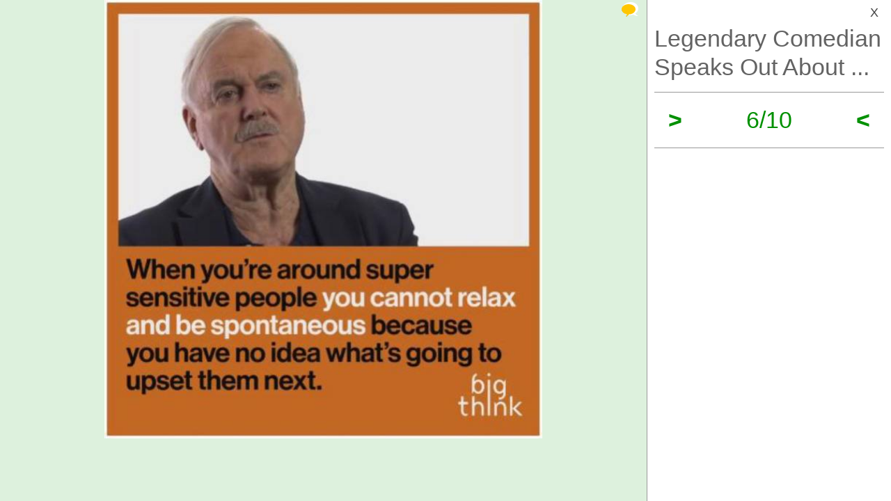

--- FILE ---
content_type: text/html; charset=UTF-8
request_url: https://izismile.com/2017/02/28/legendary_comedian_speaks_out_about_hard_life_of_comedy_in_the_age_of_correctness_and_its_brilliant_10_pics-6.html
body_size: 7873
content:
 <!DOCTYPE html>
<html xmlns:og="http://ogp.me/ns#">
<head>
<meta http-equiv="X-UA-Compatible" content="IE=edge">
<meta name="viewport" content="width=device-width, initial-scale=1">
<link rel="SHORTCUT ICON" href="/favicon.ico" />
<meta property="fb:admins" content="100001061650509"/>
<meta property="fb:app_id" content="145141132179597" />
<meta http-equiv="Content-Type" content="text/html; charset=utf-8" />
<title>Legendary Comedian Speaks Out About Hard Life Of Comedy In The Age Of Correctness And It’s Brilliant - Izismile.com</title>
<meta name="description" content="" />
<meta name="keywords" content="" />
<meta name="generator" content="DataLife Engine (http://dle-news.ru)" />

<meta property="og:image" content="https://img.izismile.com/img/img10/20170228/640/legendary_comedian_speaks_out_about_hard_life_of_comedy_in_the_age_of_correctness_and_its_brilliant_640_10.jpg" />
<meta property="og:image:type" content="image/jpeg" />
<meta property="og:description" content="Legendary Comedian Speaks Out About Hard Life Of Comedy In The Age Of Correctness And It’s Brilliant" />
<meta property="og:site_name" content="Funny Pictures | Memes | Videos | GIFs" />
<meta property="og:type" content="article" />
<meta property="og:title" content="Legendary Comedian Speaks Out About Hard Life Of Comedy In The Age Of Correctness And It’s Brilliant" />
<meta property="og:url" content="https://izismile.com/2017/02/28/legendary_comedian_speaks_out_about_hard_life_of_comedy_in_the_age_of_correctness_and_its_brilliant_10_pics-6.html" />
<meta name="robots" content="noindex, nofollow" />

<meta name="revisit-after" content="1 days" />
<link rel="search" type="application/opensearchdescription+xml" href="https://izismile.com/engine/opensearch.php" title="Funny Pictures | Memes | Videos | GIFs" />

<link rel="alternate" type="application/rss+xml" title="Funny Pictures | Memes | Videos | GIFs" href="https://izismile.com/rss.xml" />
<script type="430ef24ba4f5ade1b5a75c3d-text/javascript" src="/global-074.js?v=1"></script>

<meta name="verify-v1" content="SGbE1grBgqMSQZ3GrDxobH+v6qgeBLvXZYT0PJZwuXs=" />
<meta name="google-site-verification" content="M_OoNSCHZROsgqBQSKiH-UX-3MyD8jktbud6XYwHfuc" />

<script type="430ef24ba4f5ade1b5a75c3d-text/javascript" src="//s7.addthis.com/js/300/addthis_widget.js#pubid=ra-545762e941ece487"></script>

<!-- Google tag (gtag.js) -->
<script async src="https://www.googletagmanager.com/gtag/js?id=G-1DGWZXY9S8" type="430ef24ba4f5ade1b5a75c3d-text/javascript"></script>
<script type="430ef24ba4f5ade1b5a75c3d-text/javascript">
  window.dataLayer = window.dataLayer || [];
  function gtag(){dataLayer.push(arguments);}
  gtag('js', new Date());

  gtag('config', 'G-1DGWZXY9S8');
</script>



<script id="headerbidder" type="text/javascript" async data-cfasync="false" src="//a.publir.com/platform/1408.js"></script>

<!-- 

<script async="async" src="https://securepubads.g.doubleclick.net/tag/js/gpt.js"></script>
<script src="https://cdn-b.notsy.io/izi/ym.js" async="async"></script>

<script>
  var notsyCmd = window.notsyCmd || [];
  notsyCmd.push(function (){
    notsyInit({
      'page':'gallery_desktop',
	  	  'enableAdUnits': ['IZI_FLOAT_970']
	});
  })
</script>


 -->



<script type="430ef24ba4f5ade1b5a75c3d-text/javascript">
var trackOutboundLink = function(url) {
   ga('send', 'event', 'outbound', 'click', url, {
     'transport': 'beacon',
     'hitCallback': function(){document.location = url;}
   });
}
</script>
</head>
<body>


<div id="loading-layer" style="display:none;font-size: 11px; background: #000; padding: 10px; text-align: center; color: #fff;"><div id="loading-layer-text">Processing. Please wait... </div></div>
<script language="javascript" type="430ef24ba4f5ade1b5a75c3d-text/javascript">
<!--
var dle_root       = '/';
var dle_admin      = '';
var dle_login_hash = '';
var dle_group      = 5;
var dle_skin       = 'one_page_gallery_2';
var dle_wysiwyg    = 'no';
var quick_wysiwyg  = '1';
var dle_act_lang   = ["Yes", "No", "Enter", "Cancel"];
var menu_short     = 'Quick edit';
var menu_full      = 'Full edit';
var menu_profile   = 'Profile';
var menu_fnews     = 'Find all publications';
var menu_fcomments = 'Find all comments';
var menu_send      = 'Send message';
var menu_uedit     = 'Admin CP';
var dle_req_field  = 'Fill out all required fields';
var dle_del_agree  = 'Are you sure to delete this comment?';
var menu_send      = 'Send message';
var menu_uedit     = 'Admin CP';
var dle_info       = 'Information';
var dle_confirm    = 'Confirmation';
var dle_prompt     = 'Enter information';
var dle_req_field  = 'Fill out all required fields';
var dle_del_news   = 'Delete article';

var SITENAME	   ='izismile.com';
var category_name  = 'pictures';
var dle_del_agree  = 'Are you sure to delete this comment?';
var dle_complaint  = '';
var dle_p_send     = '';
var dle_p_send_ok  = '';
var dle_del_news   = 'Delete article';
var dle_login_hash = '';
var allow_dle_delete_news   = false;
var dle_search_delay   = false;
var dle_search_value   = '';
$(function(){
	FastSearch();
});//-->
</script>

<div id='dle-content'><script src="/templates/one_page_gallery_2/js/gallery.js?v=1.6" type="430ef24ba4f5ade1b5a75c3d-text/javascript"></script>
<script type="430ef24ba4f5ade1b5a75c3d-text/javascript">
var gallery_current = '6';
var gallery_array = new Array();
gallery_array[1] = new Array(); 
;gallery_array[1]['fullstory'] = '<div class=\"galleryJS-image-with-text\" style=\"max-width:100%\">  <div class=\"galleryJS-image no-text\"><img src=\"https://img.izismile.com/img/img10/20170228/640/legendary_comedian_speaks_out_about_hard_life_of_comedy_in_the_age_of_correctness_and_its_brilliant_640_01.jpg\" alt=\"\" /></div>  </div>';
gallery_array[1]['views'] = '4636';
gallery_array[1]['image'] = 'https://img.izismile.com/img/img10/20170228/640/legendary_comedian_speaks_out_about_hard_life_of_comedy_in_the_age_of_correctness_and_its_brilliant_640_01.jpg';
gallery_array[1]['fullsize'] = '';
gallery_array[1]['id'] = '1668059';
gallery_array[1]['link'] = 'https://izismile.com/2017/02/28/legendary_comedian_speaks_out_about_hard_life_of_comedy_in_the_age_of_correctness_and_its_brilliant_10_pics-1.html';
gallery_array[2] = new Array(); 
;gallery_array[2]['fullstory'] = '<div class=\"galleryJS-image-with-text\" style=\"max-width:100%\">  <div class=\"galleryJS-image no-text\"><img src=\"https://img.izismile.com/img/img10/20170228/640/legendary_comedian_speaks_out_about_hard_life_of_comedy_in_the_age_of_correctness_and_its_brilliant_640_02.jpg\" alt=\"\" /></div>  </div>';
gallery_array[2]['views'] = '602';
gallery_array[2]['image'] = 'https://img.izismile.com/img/img10/20170228/640/legendary_comedian_speaks_out_about_hard_life_of_comedy_in_the_age_of_correctness_and_its_brilliant_640_02.jpg';
gallery_array[2]['fullsize'] = '';
gallery_array[2]['id'] = '1668060';
gallery_array[2]['link'] = 'https://izismile.com/2017/02/28/legendary_comedian_speaks_out_about_hard_life_of_comedy_in_the_age_of_correctness_and_its_brilliant_10_pics-2.html';
gallery_array[3] = new Array(); 
;gallery_array[3]['fullstory'] = '<div class=\"galleryJS-image-with-text\" style=\"max-width:100%\">  <div class=\"galleryJS-image no-text\"><img src=\"https://img.izismile.com/img/img10/20170228/640/legendary_comedian_speaks_out_about_hard_life_of_comedy_in_the_age_of_correctness_and_its_brilliant_640_03.jpg\" alt=\"\" /></div>  </div>';
gallery_array[3]['views'] = '548';
gallery_array[3]['image'] = 'https://img.izismile.com/img/img10/20170228/640/legendary_comedian_speaks_out_about_hard_life_of_comedy_in_the_age_of_correctness_and_its_brilliant_640_03.jpg';
gallery_array[3]['fullsize'] = '';
gallery_array[3]['id'] = '1668061';
gallery_array[3]['link'] = 'https://izismile.com/2017/02/28/legendary_comedian_speaks_out_about_hard_life_of_comedy_in_the_age_of_correctness_and_its_brilliant_10_pics-3.html';
gallery_array[4] = new Array(); 
;gallery_array[4]['fullstory'] = '<div class=\"galleryJS-image-with-text\" style=\"max-width:100%\">  <div class=\"galleryJS-image no-text\"><img src=\"https://img.izismile.com/img/img10/20170228/640/legendary_comedian_speaks_out_about_hard_life_of_comedy_in_the_age_of_correctness_and_its_brilliant_640_04.jpg\" alt=\"\" /></div>  </div>';
gallery_array[4]['views'] = '525';
gallery_array[4]['image'] = 'https://img.izismile.com/img/img10/20170228/640/legendary_comedian_speaks_out_about_hard_life_of_comedy_in_the_age_of_correctness_and_its_brilliant_640_04.jpg';
gallery_array[4]['fullsize'] = '';
gallery_array[4]['id'] = '1668062';
gallery_array[4]['link'] = 'https://izismile.com/2017/02/28/legendary_comedian_speaks_out_about_hard_life_of_comedy_in_the_age_of_correctness_and_its_brilliant_10_pics-4.html';
gallery_array[5] = new Array(); 
;gallery_array[5]['fullstory'] = '<div class=\"galleryJS-image-with-text\" style=\"max-width:100%\">  <div class=\"galleryJS-image no-text\"><img src=\"https://img.izismile.com/img/img10/20170228/640/legendary_comedian_speaks_out_about_hard_life_of_comedy_in_the_age_of_correctness_and_its_brilliant_640_05.jpg\" alt=\"\" /></div>  </div>';
gallery_array[5]['views'] = '574';
gallery_array[5]['image'] = 'https://img.izismile.com/img/img10/20170228/640/legendary_comedian_speaks_out_about_hard_life_of_comedy_in_the_age_of_correctness_and_its_brilliant_640_05.jpg';
gallery_array[5]['fullsize'] = '';
gallery_array[5]['id'] = '1668063';
gallery_array[5]['link'] = 'https://izismile.com/2017/02/28/legendary_comedian_speaks_out_about_hard_life_of_comedy_in_the_age_of_correctness_and_its_brilliant_10_pics-5.html';
gallery_array[6] = new Array(); 
;gallery_array[6]['fullstory'] = '<div class=\"galleryJS-image-with-text\" style=\"max-width:100%\">  <div class=\"galleryJS-image no-text\"><img src=\"https://img.izismile.com/img/img10/20170228/640/legendary_comedian_speaks_out_about_hard_life_of_comedy_in_the_age_of_correctness_and_its_brilliant_640_06.jpg\" alt=\"\" /></div>  </div>';
gallery_array[6]['views'] = '601';
gallery_array[6]['image'] = 'https://img.izismile.com/img/img10/20170228/640/legendary_comedian_speaks_out_about_hard_life_of_comedy_in_the_age_of_correctness_and_its_brilliant_640_06.jpg';
gallery_array[6]['fullsize'] = '';
gallery_array[6]['id'] = '1668064';
gallery_array[6]['link'] = 'https://izismile.com/2017/02/28/legendary_comedian_speaks_out_about_hard_life_of_comedy_in_the_age_of_correctness_and_its_brilliant_10_pics-6.html';
gallery_array[7] = new Array(); 
;gallery_array[7]['fullstory'] = '<div class=\"galleryJS-image-with-text\" style=\"max-width:100%\">  <div class=\"galleryJS-image no-text\"><img src=\"https://img.izismile.com/img/img10/20170228/640/legendary_comedian_speaks_out_about_hard_life_of_comedy_in_the_age_of_correctness_and_its_brilliant_640_07.jpg\" alt=\"\" /></div>  </div>';
gallery_array[7]['views'] = '586';
gallery_array[7]['image'] = 'https://img.izismile.com/img/img10/20170228/640/legendary_comedian_speaks_out_about_hard_life_of_comedy_in_the_age_of_correctness_and_its_brilliant_640_07.jpg';
gallery_array[7]['fullsize'] = '';
gallery_array[7]['id'] = '1668065';
gallery_array[7]['link'] = 'https://izismile.com/2017/02/28/legendary_comedian_speaks_out_about_hard_life_of_comedy_in_the_age_of_correctness_and_its_brilliant_10_pics-7.html';
gallery_array[8] = new Array(); 
;gallery_array[8]['fullstory'] = '<div class=\"galleryJS-image-with-text\" style=\"max-width:100%\">  <div class=\"galleryJS-image no-text\"><img src=\"https://img.izismile.com/img/img10/20170228/640/legendary_comedian_speaks_out_about_hard_life_of_comedy_in_the_age_of_correctness_and_its_brilliant_640_08.jpg\" alt=\"\" /></div>  </div>';
gallery_array[8]['views'] = '535';
gallery_array[8]['image'] = 'https://img.izismile.com/img/img10/20170228/640/legendary_comedian_speaks_out_about_hard_life_of_comedy_in_the_age_of_correctness_and_its_brilliant_640_08.jpg';
gallery_array[8]['fullsize'] = '';
gallery_array[8]['id'] = '1668066';
gallery_array[8]['link'] = 'https://izismile.com/2017/02/28/legendary_comedian_speaks_out_about_hard_life_of_comedy_in_the_age_of_correctness_and_its_brilliant_10_pics-8.html';
gallery_array[9] = new Array(); 
;gallery_array[9]['fullstory'] = '<div class=\"galleryJS-image-with-text\" style=\"max-width:100%\">  <div class=\"galleryJS-image no-text\"><img src=\"https://img.izismile.com/img/img10/20170228/640/legendary_comedian_speaks_out_about_hard_life_of_comedy_in_the_age_of_correctness_and_its_brilliant_640_09.jpg\" alt=\"\" /></div>  </div>';
gallery_array[9]['views'] = '535';
gallery_array[9]['image'] = 'https://img.izismile.com/img/img10/20170228/640/legendary_comedian_speaks_out_about_hard_life_of_comedy_in_the_age_of_correctness_and_its_brilliant_640_09.jpg';
gallery_array[9]['fullsize'] = '';
gallery_array[9]['id'] = '1668067';
gallery_array[9]['link'] = 'https://izismile.com/2017/02/28/legendary_comedian_speaks_out_about_hard_life_of_comedy_in_the_age_of_correctness_and_its_brilliant_10_pics-9.html';
gallery_array[10] = new Array(); 
;gallery_array[10]['fullstory'] = '<div class=\"galleryJS-image-with-text\" style=\"max-width:100%\">  <div class=\"galleryJS-image no-text\"><img src=\"https://img.izismile.com/img/img10/20170228/640/legendary_comedian_speaks_out_about_hard_life_of_comedy_in_the_age_of_correctness_and_its_brilliant_640_10.jpg\" alt=\"\" /></div>  </div>';
gallery_array[10]['views'] = '875';
gallery_array[10]['image'] = 'https://img.izismile.com/img/img10/20170228/640/legendary_comedian_speaks_out_about_hard_life_of_comedy_in_the_age_of_correctness_and_its_brilliant_640_10.jpg';
gallery_array[10]['fullsize'] = '';
gallery_array[10]['id'] = '1668068';
gallery_array[10]['link'] = 'https://izismile.com/2017/02/28/legendary_comedian_speaks_out_about_hard_life_of_comedy_in_the_age_of_correctness_and_its_brilliant_10_pics-10.html';

</script>





<style type="text/css" media="all">@import url(/templates/740feb2019/css/style.css?v=1.3);</style>
<style type="text/css" media="all">@import url(/templates/one_page_gallery_2/css/gallery.css?v=1.21);</style>

 <div class="galleryJS">
	<div class="inner">
		<div class="galleryJS-left">
			
			<div class="galleryJS-comments">
				<a href="#" class="galleryJS-comments-close">X</a>
				<section class="comments">
					<div class="galleryJS-comments-nav">
						<a href="#" class="galleryJS-comments-current-image active">Comments to #<span class="galleryJS-current">6</span></a>
						<a href="#" class="galleryJS-comments-all">All comments (2)</a>
					</div>
					<div class="galleryJS-comments-for-current">
				        <a name="comment"></a><div id="dlemasscomments">
<div id='comment-id-305480' class='comment-div'>



<div style="margin-left:0px;" class="cam_block row1 comment-div" >
    <div style="{spamcolor}" class="showhidecom" >  
        <div class="com_rate"><span id="cratig-layer-305480">
<div id='cratig-layer'>
7<a href="#" class="r2-unit" onclick="if (!window.__cfRLUnblockHandlers) return false; comRate('+1', '305480'); return false;" data-cf-modified-430ef24ba4f5ade1b5a75c3d-=""><img title="+7" src="/templates/one_page_gallery_2/images/comm_up.gif?v=2"/></a><a href="#" class="r1-unit" onclick="if (!window.__cfRLUnblockHandlers) return false; comRate('-1', '305480'); return false;" data-cf-modified-430ef24ba4f5ade1b5a75c3d-=""><img title="0" src="/templates/one_page_gallery_2/images/comm_down.gif?v=2"/></a>
</div>
</span></div>
        <div class="com_id">1.</div>
            <img class="avatar" src="https://izismile.com/uploads/izismile.com/fotos/foto_9257_4955.jpg">
            <div class="com_body">
                <div class="com_data">
                    <b> <a onclick="if (!window.__cfRLUnblockHandlers) return false; ShowProfile('Fenrisulven', 'https://izismile.com/user/Fenrisulven/', '0'); return false;" href="https://izismile.com/user/Fenrisulven/" data-cf-modified-430ef24ba4f5ade1b5a75c3d-="">Fenrisulven</a></b> 8 year s  ago 
                    
                </div>
                <div class='comm-inner' id='comm-id-305480'>He is so damn right!</div>
                
            </div>
            <DIV class="com_bot ff">
                <div class="qblock fl"> &nbsp;  &nbsp;  &nbsp;  &nbsp;  
                </div>
                <DIV class="com_buttons fr">
                    <a onmouseover="if (!window.__cfRLUnblockHandlers) return false; dle_copy_quote('Fenrisulven');" href="#" onclick="if (!window.__cfRLUnblockHandlers) return false; answer(305480); dle_ins('Fenrisulven'); return false;" data-cf-modified-430ef24ba4f5ade1b5a75c3d-="">Reply</a>
                </DIV>
            </DIV>
        <DIV class="clear"></DIV>
    </div>
    
    <DIV class="clear"></DIV>
    
</div>
<div class="childcomments"></div>
<div id="comment_305480" style="display:none"></div>
</div><div id='comment-id-329708' class='comment-div'>



<div style="margin-left:0px;" class="cam_block row2 comment-div" >
    <div style="{spamcolor}" class="showhidecom" >  
        <div class="com_rate"><span id="cratig-layer-329708">
<div id='cratig-layer'>
1<a href="#" class="r2-unit" onclick="if (!window.__cfRLUnblockHandlers) return false; comRate('+1', '329708'); return false;" data-cf-modified-430ef24ba4f5ade1b5a75c3d-=""><img title="+1" src="/templates/one_page_gallery_2/images/comm_up.gif?v=2"/></a><a href="#" class="r1-unit" onclick="if (!window.__cfRLUnblockHandlers) return false; comRate('-1', '329708'); return false;" data-cf-modified-430ef24ba4f5ade1b5a75c3d-=""><img title="0" src="/templates/one_page_gallery_2/images/comm_down.gif?v=2"/></a>
</div>
</span></div>
        <div class="com_id">2.</div>
            <img src="https://img.izismile.com/img/img3/20100316/100/visiting_places_of_100_03.jpg" border="0" class="avatar">
            <div class="com_body">
                <div class="com_data">
                    <b> Sibbell</b> 5 year s  ago 
                    
                </div>
                <div class='comm-inner' id='comm-id-329708'>&quot;then you&#039;re living in 1984&quot;. That&#039;s the point. Duh.</div>
                
            </div>
            <DIV class="com_bot ff">
                <div class="qblock fl"> &nbsp;  &nbsp;  &nbsp;  &nbsp;  
                </div>
                <DIV class="com_buttons fr">
                    <a onmouseover="if (!window.__cfRLUnblockHandlers) return false; dle_copy_quote('Sibbell');" href="#" onclick="if (!window.__cfRLUnblockHandlers) return false; answer(329708); dle_ins('Sibbell'); return false;" data-cf-modified-430ef24ba4f5ade1b5a75c3d-="">Reply</a>
                </DIV>
            </DIV>
        <DIV class="clear"></DIV>
    </div>
    
    <DIV class="clear"></DIV>
    
</div>
<div class="childcomments"></div>
<div id="comment_329708" style="display:none"></div>
</div>
<div id="dle-ajax-comments"></div>
</div>

				    </div>
			        <div id="comment_0"><form  method="post" name="dle-comments-form" id="dle-comments-form" action="/2017/02/28/legendary_comedian_speaks_out_about_hard_life_of_comedy_in_the_age_of_correctness_and_its_brilliant_10_pics-6.html">









<div class="forma_comment" id="add_comment">
<div id="dle-ajax-comments"></div>
<!--<h2>Your response <input type="text" name="name" value="Enter your name" onfocus="if(this.value=='Enter your name') this.value='';" onblur="if(this.value=='') this.value='Enter your name';" id="name" class="form_text_1" style="padding-left:5px; vertical-align:middle;"></h2>-->
<script type="430ef24ba4f5ade1b5a75c3d-text/javascript">
function ctrl_enter(e, form)
{
	if (((e.keyCode == 13) || (e.keyCode == 10)) && (e.ctrlKey == true)) doAddComments();
}
</script>
<table cellspacing="0" cellpadding="0" width="840px" >
<tr>
<TD width="100">
	
	<span class="hover" style="position:relative; display:block;"><a class="mkavatarbtn" href="javascript:void(0);" onclick="if (!window.__cfRLUnblockHandlers) return false; if (makeAvatar(jQuery('input[name=randavatarnews_id]').val(),jQuery('input[name=randavatarimg_id]').val(),'Confirm the replacement of your current avatar with this image')); return false;" data-cf-modified-430ef24ba4f5ade1b5a75c3d-=""><span title="Set as avatar" class="ico_post toavatar"></span></a>
		<img src="https://img.izismile.com/img/img14/20210322/200/celebrity_couples_that_were_dating_back_in_1999_200_01.jpg" id="randavatar" style="width: 100px;" />
	</span>
	<DIV class="c">
		<a href="javascript:void(0);" onclick="if (!window.__cfRLUnblockHandlers) return false; randomavatar('14')" data-cf-modified-430ef24ba4f5ade1b5a75c3d-="">random avatar</a>
	</DIV>
</TD>
<td class="r">
	<!--<table cellpadding="0" cellspacing="0" border="0" width="100%"><tr><td style="padding:2px;" align="center"><a href="#" onclick="dle_smiley2(':27:'); return false;"><img style="border: none;" alt="27" src="https://izismile.com/engine/data/emoticons/27.gif" /></a></td><td style="padding:2px;" align="center"><a href="#" onclick="dle_smiley2(':35:'); return false;"><img style="border: none;" alt="35" src="https://izismile.com/engine/data/emoticons/35.gif" /></a></td><td style="padding:2px;" align="center"><a href="#" onclick="dle_smiley2(':36:'); return false;"><img style="border: none;" alt="36" src="https://izismile.com/engine/data/emoticons/36.gif" /></a></td><td style="padding:2px;" align="center"><a href="#" onclick="dle_smiley2(':41:'); return false;"><img style="border: none;" alt="41" src="https://izismile.com/engine/data/emoticons/41.gif" /></a></td><td style="padding:2px;" align="center"><a href="#" onclick="dle_smiley2(':acute:'); return false;"><img style="border: none;" alt="acute" src="https://izismile.com/engine/data/emoticons/acute.gif" /></a></td></tr><tr><td style="padding:2px;" align="center"><a href="#" onclick="dle_smiley2(':belay:'); return false;"><img style="border: none;" alt="belay" src="https://izismile.com/engine/data/emoticons/belay.gif" /></a></td><td style="padding:2px;" align="center"><a href="#" onclick="dle_smiley2(':clapping:'); return false;"><img style="border: none;" alt="clapping" src="https://izismile.com/engine/data/emoticons/clapping.gif" /></a></td><td style="padding:2px;" align="center"><a href="#" onclick="dle_smiley2(':dance3:'); return false;"><img style="border: none;" alt="dance3" src="https://izismile.com/engine/data/emoticons/dance3.gif" /></a></td><td style="padding:2px;" align="center"><a href="#" onclick="dle_smiley2(':dash:'); return false;"><img style="border: none;" alt="dash" src="https://izismile.com/engine/data/emoticons/dash.gif" /></a></td><td style="padding:2px;" align="center"><a href="#" onclick="dle_smiley2(':dirol:'); return false;"><img style="border: none;" alt="dirol" src="https://izismile.com/engine/data/emoticons/dirol.gif" /></a></td></tr><tr><td style="padding:2px;" align="center"><a href="#" onclick="dle_smiley2(':drinks:'); return false;"><img style="border: none;" alt="drinks" src="https://izismile.com/engine/data/emoticons/drinks.gif" /></a></td><td style="padding:2px;" align="center"><a href="#" onclick="dle_smiley2(':fool:'); return false;"><img style="border: none;" alt="fool" src="https://izismile.com/engine/data/emoticons/fool.gif" /></a></td><td style="padding:2px;" align="center"><a href="#" onclick="dle_smiley2(':girl_cray:'); return false;"><img style="border: none;" alt="girl_cray" src="https://izismile.com/engine/data/emoticons/girl_cray.gif" /></a></td><td style="padding:2px;" align="center"><a href="#" onclick="dle_smiley2(':girl_devil:'); return false;"><img style="border: none;" alt="girl_devil" src="https://izismile.com/engine/data/emoticons/girl_devil.gif" /></a></td><td style="padding:2px;" align="center"><a href="#" onclick="dle_smiley2(':girl_witch:'); return false;"><img style="border: none;" alt="girl_witch" src="https://izismile.com/engine/data/emoticons/girl_witch.gif" /></a></td></tr><tr><td style="padding:2px;" align="center"><a href="#" onclick="dle_smiley2(':good:'); return false;"><img style="border: none;" alt="good" src="https://izismile.com/engine/data/emoticons/good.gif" /></a></td><td style="padding:2px;" align="center"><a href="#" onclick="dle_smiley2(':green:'); return false;"><img style="border: none;" alt="green" src="https://izismile.com/engine/data/emoticons/green.gif" /></a></td><td style="padding:2px;" align="center"><a href="#" onclick="dle_smiley2(':heart:'); return false;"><img style="border: none;" alt="heart" src="https://izismile.com/engine/data/emoticons/heart.gif" /></a></td><td style="padding:2px;" align="center"><a href="#" onclick="dle_smiley2(':JC-LOL:'); return false;"><img style="border: none;" alt="JC-LOL" src="https://izismile.com/engine/data/emoticons/JC-LOL.gif" /></a></td><td style="padding:2px;" align="center"><a href="#" onclick="dle_smiley2(':JC_doubledown:'); return false;"><img style="border: none;" alt="JC_doubledown" src="https://izismile.com/engine/data/emoticons/JC_doubledown.gif" /></a></td></tr><tr><td style="padding:2px;" align="center"><a href="#" onclick="dle_smiley2(':JC_OMG_sign:'); return false;"><img style="border: none;" alt="JC_OMG_sign" src="https://izismile.com/engine/data/emoticons/JC_OMG_sign.gif" /></a></td><td style="padding:2px;" align="center"><a href="#" onclick="dle_smiley2(':kiss:'); return false;"><img style="border: none;" alt="kiss" src="https://izismile.com/engine/data/emoticons/kiss.gif" /></a></td><td style="padding:2px;" align="center"><a href="#" onclick="dle_smiley2(':laughing:'); return false;"><img style="border: none;" alt="laughing" src="https://izismile.com/engine/data/emoticons/laughing.gif" /></a></td><td style="padding:2px;" align="center"><a href="#" onclick="dle_smiley2(':man_in_l:'); return false;"><img style="border: none;" alt="man_in_l" src="https://izismile.com/engine/data/emoticons/man_in_l.gif" /></a></td><td style="padding:2px;" align="center"><a href="#" onclick="dle_smiley2(':mocking:'); return false;"><img style="border: none;" alt="mocking" src="https://izismile.com/engine/data/emoticons/mocking.gif" /></a></td></tr><tr><td style="padding:2px;" align="center"><a href="#" onclick="dle_smiley2(':mr47_04:'); return false;"><img style="border: none;" alt="mr47_04" src="https://izismile.com/engine/data/emoticons/mr47_04.gif" /></a></td><td style="padding:2px;" align="center"><a href="#" onclick="dle_smiley2(':music:'); return false;"><img style="border: none;" alt="music" src="https://izismile.com/engine/data/emoticons/music.gif" /></a></td><td style="padding:2px;" align="center"><a href="#" onclick="dle_smiley2(':ok:'); return false;"><img style="border: none;" alt="ok" src="https://izismile.com/engine/data/emoticons/ok.gif" /></a></td><td style="padding:2px;" align="center"><a href="#" onclick="dle_smiley2(':rofl:'); return false;"><img style="border: none;" alt="rofl" src="https://izismile.com/engine/data/emoticons/rofl.gif" /></a></td><td style="padding:2px;" align="center"><a href="#" onclick="dle_smiley2(':sarcastic:'); return false;"><img style="border: none;" alt="sarcastic" src="https://izismile.com/engine/data/emoticons/sarcastic.gif" /></a></td></tr><tr><td style="padding:2px;" align="center"><a href="#" onclick="dle_smiley2(':sm_80:'); return false;"><img style="border: none;" alt="sm_80" src="https://izismile.com/engine/data/emoticons/sm_80.gif" /></a></td><td style="padding:2px;" align="center"><a href="#" onclick="dle_smiley2(':tongue:'); return false;"><img style="border: none;" alt="tongue" src="https://izismile.com/engine/data/emoticons/tongue.gif" /></a></td><td style="padding:2px;" align="center"><a href="#" onclick="dle_smiley2(':vishenka_33:'); return false;"><img style="border: none;" alt="vishenka_33" src="https://izismile.com/engine/data/emoticons/vishenka_33.gif" /></a></td><td style="padding:2px;" align="center"><a href="#" onclick="dle_smiley2(':vomit:'); return false;"><img style="border: none;" alt="vomit" src="https://izismile.com/engine/data/emoticons/vomit.gif" /></a></td><td style="padding:2px;" align="center"><a href="#" onclick="dle_smiley2(':wassat:'); return false;"><img style="border: none;" alt="wassat" src="https://izismile.com/engine/data/emoticons/wassat.gif" /></a></td></tr><tr><td style="padding:2px;" align="center"><a href="#" onclick="dle_smiley2(':yahoo:'); return false;"><img style="border: none;" alt="yahoo" src="https://izismile.com/engine/data/emoticons/yahoo.gif" /></a></td><td style="padding:2px;" align="center"><a href="#" onclick="dle_smiley2(':shoot:'); return false;"><img style="border: none;" alt="shoot" src="https://izismile.com/engine/data/emoticons/shoot.gif" /></a></td></tr></table><script>
function dle_smiley2(a) {
    doInsert2(" " + a + " ", "", !1);
}

function doInsert2(a, b, d) {
    var c = document.getElementById("comments");
    c.value += a + b;        
    c.focus();
    return !1
}

</script>--> <!--Dcat see module/smiles.php-->
	<textarea title="Write your comment here..." class="commentbox" style="width:630px; height:110px;" onkeypress="if (!window.__cfRLUnblockHandlers) return false; return ctrl_enter(event, this.form);" onblur="if (!window.__cfRLUnblockHandlers) return false; if (this.getAttribute('alreadyWritten')==0) this.value='Write your comment here...';" onfocus="if (!window.__cfRLUnblockHandlers) return false; if (this.getAttribute('alreadyWritten')==0) this.value='';" onchange="if (!window.__cfRLUnblockHandlers) return false; this.setAttribute('alreadyWritten',1);" onclick="if (!window.__cfRLUnblockHandlers) return false; setNewField(this.name, document.getElementById('dle-comments-form'))" alreadyWritten="{alreadyWritten}" name="comments" placeholder="Write your comment here..." id="comments" data-cf-modified-430ef24ba4f5ade1b5a75c3d-=""></textarea>
	<input type="hidden" name="57701fc2f393957ee7785e8f65f06d91" value="14f890306cd8b72c96fc876711addd41" />
	<input type="hidden" name="skin" value="one_page_gallery_2" />
</td>
</tr>




<tr>
	<td></td>
	<td colspan="2">
		<div style="width:100%; margin-bottom: 10px;">
			<div style="width: 47%;display: inline-block;vertical-align: top;"><div class="g-recaptcha" data-sitekey="6LdAHpIUAAAAAC43ezBQ8wX2HM6uUdFCEQCPZvpv" data-theme="clean"></div></div>
			<div class="smiles2"><table cellpadding="0" cellspacing="0" border="0" width="100%"><tr><td style="padding:2px;" align="center"><a href="#" onclick="if (!window.__cfRLUnblockHandlers) return false; dle_smiley2(':27:'); return false;" data-cf-modified-430ef24ba4f5ade1b5a75c3d-=""><img style="border: none;" alt="27" src="https://izismile.com/engine/data/emoticons/27.gif" /></a></td><td style="padding:2px;" align="center"><a href="#" onclick="if (!window.__cfRLUnblockHandlers) return false; dle_smiley2(':35:'); return false;" data-cf-modified-430ef24ba4f5ade1b5a75c3d-=""><img style="border: none;" alt="35" src="https://izismile.com/engine/data/emoticons/35.gif" /></a></td><td style="padding:2px;" align="center"><a href="#" onclick="if (!window.__cfRLUnblockHandlers) return false; dle_smiley2(':36:'); return false;" data-cf-modified-430ef24ba4f5ade1b5a75c3d-=""><img style="border: none;" alt="36" src="https://izismile.com/engine/data/emoticons/36.gif" /></a></td><td style="padding:2px;" align="center"><a href="#" onclick="if (!window.__cfRLUnblockHandlers) return false; dle_smiley2(':41:'); return false;" data-cf-modified-430ef24ba4f5ade1b5a75c3d-=""><img style="border: none;" alt="41" src="https://izismile.com/engine/data/emoticons/41.gif" /></a></td><td style="padding:2px;" align="center"><a href="#" onclick="if (!window.__cfRLUnblockHandlers) return false; dle_smiley2(':acute:'); return false;" data-cf-modified-430ef24ba4f5ade1b5a75c3d-=""><img style="border: none;" alt="acute" src="https://izismile.com/engine/data/emoticons/acute.gif" /></a></td></tr><tr><td style="padding:2px;" align="center"><a href="#" onclick="if (!window.__cfRLUnblockHandlers) return false; dle_smiley2(':belay:'); return false;" data-cf-modified-430ef24ba4f5ade1b5a75c3d-=""><img style="border: none;" alt="belay" src="https://izismile.com/engine/data/emoticons/belay.gif" /></a></td><td style="padding:2px;" align="center"><a href="#" onclick="if (!window.__cfRLUnblockHandlers) return false; dle_smiley2(':clapping:'); return false;" data-cf-modified-430ef24ba4f5ade1b5a75c3d-=""><img style="border: none;" alt="clapping" src="https://izismile.com/engine/data/emoticons/clapping.gif" /></a></td><td style="padding:2px;" align="center"><a href="#" onclick="if (!window.__cfRLUnblockHandlers) return false; dle_smiley2(':dance3:'); return false;" data-cf-modified-430ef24ba4f5ade1b5a75c3d-=""><img style="border: none;" alt="dance3" src="https://izismile.com/engine/data/emoticons/dance3.gif" /></a></td><td style="padding:2px;" align="center"><a href="#" onclick="if (!window.__cfRLUnblockHandlers) return false; dle_smiley2(':dash:'); return false;" data-cf-modified-430ef24ba4f5ade1b5a75c3d-=""><img style="border: none;" alt="dash" src="https://izismile.com/engine/data/emoticons/dash.gif" /></a></td><td style="padding:2px;" align="center"><a href="#" onclick="if (!window.__cfRLUnblockHandlers) return false; dle_smiley2(':dirol:'); return false;" data-cf-modified-430ef24ba4f5ade1b5a75c3d-=""><img style="border: none;" alt="dirol" src="https://izismile.com/engine/data/emoticons/dirol.gif" /></a></td></tr><tr><td style="padding:2px;" align="center"><a href="#" onclick="if (!window.__cfRLUnblockHandlers) return false; dle_smiley2(':drinks:'); return false;" data-cf-modified-430ef24ba4f5ade1b5a75c3d-=""><img style="border: none;" alt="drinks" src="https://izismile.com/engine/data/emoticons/drinks.gif" /></a></td><td style="padding:2px;" align="center"><a href="#" onclick="if (!window.__cfRLUnblockHandlers) return false; dle_smiley2(':fool:'); return false;" data-cf-modified-430ef24ba4f5ade1b5a75c3d-=""><img style="border: none;" alt="fool" src="https://izismile.com/engine/data/emoticons/fool.gif" /></a></td><td style="padding:2px;" align="center"><a href="#" onclick="if (!window.__cfRLUnblockHandlers) return false; dle_smiley2(':girl_cray:'); return false;" data-cf-modified-430ef24ba4f5ade1b5a75c3d-=""><img style="border: none;" alt="girl_cray" src="https://izismile.com/engine/data/emoticons/girl_cray.gif" /></a></td><td style="padding:2px;" align="center"><a href="#" onclick="if (!window.__cfRLUnblockHandlers) return false; dle_smiley2(':girl_devil:'); return false;" data-cf-modified-430ef24ba4f5ade1b5a75c3d-=""><img style="border: none;" alt="girl_devil" src="https://izismile.com/engine/data/emoticons/girl_devil.gif" /></a></td><td style="padding:2px;" align="center"><a href="#" onclick="if (!window.__cfRLUnblockHandlers) return false; dle_smiley2(':girl_witch:'); return false;" data-cf-modified-430ef24ba4f5ade1b5a75c3d-=""><img style="border: none;" alt="girl_witch" src="https://izismile.com/engine/data/emoticons/girl_witch.gif" /></a></td></tr><tr><td style="padding:2px;" align="center"><a href="#" onclick="if (!window.__cfRLUnblockHandlers) return false; dle_smiley2(':good:'); return false;" data-cf-modified-430ef24ba4f5ade1b5a75c3d-=""><img style="border: none;" alt="good" src="https://izismile.com/engine/data/emoticons/good.gif" /></a></td><td style="padding:2px;" align="center"><a href="#" onclick="if (!window.__cfRLUnblockHandlers) return false; dle_smiley2(':green:'); return false;" data-cf-modified-430ef24ba4f5ade1b5a75c3d-=""><img style="border: none;" alt="green" src="https://izismile.com/engine/data/emoticons/green.gif" /></a></td><td style="padding:2px;" align="center"><a href="#" onclick="if (!window.__cfRLUnblockHandlers) return false; dle_smiley2(':heart:'); return false;" data-cf-modified-430ef24ba4f5ade1b5a75c3d-=""><img style="border: none;" alt="heart" src="https://izismile.com/engine/data/emoticons/heart.gif" /></a></td><td style="padding:2px;" align="center"><a href="#" onclick="if (!window.__cfRLUnblockHandlers) return false; dle_smiley2(':JC-LOL:'); return false;" data-cf-modified-430ef24ba4f5ade1b5a75c3d-=""><img style="border: none;" alt="JC-LOL" src="https://izismile.com/engine/data/emoticons/JC-LOL.gif" /></a></td><td style="padding:2px;" align="center"><a href="#" onclick="if (!window.__cfRLUnblockHandlers) return false; dle_smiley2(':JC_doubledown:'); return false;" data-cf-modified-430ef24ba4f5ade1b5a75c3d-=""><img style="border: none;" alt="JC_doubledown" src="https://izismile.com/engine/data/emoticons/JC_doubledown.gif" /></a></td></tr><tr><td style="padding:2px;" align="center"><a href="#" onclick="if (!window.__cfRLUnblockHandlers) return false; dle_smiley2(':JC_OMG_sign:'); return false;" data-cf-modified-430ef24ba4f5ade1b5a75c3d-=""><img style="border: none;" alt="JC_OMG_sign" src="https://izismile.com/engine/data/emoticons/JC_OMG_sign.gif" /></a></td><td style="padding:2px;" align="center"><a href="#" onclick="if (!window.__cfRLUnblockHandlers) return false; dle_smiley2(':kiss:'); return false;" data-cf-modified-430ef24ba4f5ade1b5a75c3d-=""><img style="border: none;" alt="kiss" src="https://izismile.com/engine/data/emoticons/kiss.gif" /></a></td><td style="padding:2px;" align="center"><a href="#" onclick="if (!window.__cfRLUnblockHandlers) return false; dle_smiley2(':laughing:'); return false;" data-cf-modified-430ef24ba4f5ade1b5a75c3d-=""><img style="border: none;" alt="laughing" src="https://izismile.com/engine/data/emoticons/laughing.gif" /></a></td><td style="padding:2px;" align="center"><a href="#" onclick="if (!window.__cfRLUnblockHandlers) return false; dle_smiley2(':man_in_l:'); return false;" data-cf-modified-430ef24ba4f5ade1b5a75c3d-=""><img style="border: none;" alt="man_in_l" src="https://izismile.com/engine/data/emoticons/man_in_l.gif" /></a></td><td style="padding:2px;" align="center"><a href="#" onclick="if (!window.__cfRLUnblockHandlers) return false; dle_smiley2(':mocking:'); return false;" data-cf-modified-430ef24ba4f5ade1b5a75c3d-=""><img style="border: none;" alt="mocking" src="https://izismile.com/engine/data/emoticons/mocking.gif" /></a></td></tr><tr><td style="padding:2px;" align="center"><a href="#" onclick="if (!window.__cfRLUnblockHandlers) return false; dle_smiley2(':mr47_04:'); return false;" data-cf-modified-430ef24ba4f5ade1b5a75c3d-=""><img style="border: none;" alt="mr47_04" src="https://izismile.com/engine/data/emoticons/mr47_04.gif" /></a></td><td style="padding:2px;" align="center"><a href="#" onclick="if (!window.__cfRLUnblockHandlers) return false; dle_smiley2(':music:'); return false;" data-cf-modified-430ef24ba4f5ade1b5a75c3d-=""><img style="border: none;" alt="music" src="https://izismile.com/engine/data/emoticons/music.gif" /></a></td><td style="padding:2px;" align="center"><a href="#" onclick="if (!window.__cfRLUnblockHandlers) return false; dle_smiley2(':ok:'); return false;" data-cf-modified-430ef24ba4f5ade1b5a75c3d-=""><img style="border: none;" alt="ok" src="https://izismile.com/engine/data/emoticons/ok.gif" /></a></td><td style="padding:2px;" align="center"><a href="#" onclick="if (!window.__cfRLUnblockHandlers) return false; dle_smiley2(':rofl:'); return false;" data-cf-modified-430ef24ba4f5ade1b5a75c3d-=""><img style="border: none;" alt="rofl" src="https://izismile.com/engine/data/emoticons/rofl.gif" /></a></td><td style="padding:2px;" align="center"><a href="#" onclick="if (!window.__cfRLUnblockHandlers) return false; dle_smiley2(':sarcastic:'); return false;" data-cf-modified-430ef24ba4f5ade1b5a75c3d-=""><img style="border: none;" alt="sarcastic" src="https://izismile.com/engine/data/emoticons/sarcastic.gif" /></a></td></tr><tr><td style="padding:2px;" align="center"><a href="#" onclick="if (!window.__cfRLUnblockHandlers) return false; dle_smiley2(':sm_80:'); return false;" data-cf-modified-430ef24ba4f5ade1b5a75c3d-=""><img style="border: none;" alt="sm_80" src="https://izismile.com/engine/data/emoticons/sm_80.gif" /></a></td><td style="padding:2px;" align="center"><a href="#" onclick="if (!window.__cfRLUnblockHandlers) return false; dle_smiley2(':tongue:'); return false;" data-cf-modified-430ef24ba4f5ade1b5a75c3d-=""><img style="border: none;" alt="tongue" src="https://izismile.com/engine/data/emoticons/tongue.gif" /></a></td><td style="padding:2px;" align="center"><a href="#" onclick="if (!window.__cfRLUnblockHandlers) return false; dle_smiley2(':vishenka_33:'); return false;" data-cf-modified-430ef24ba4f5ade1b5a75c3d-=""><img style="border: none;" alt="vishenka_33" src="https://izismile.com/engine/data/emoticons/vishenka_33.gif" /></a></td><td style="padding:2px;" align="center"><a href="#" onclick="if (!window.__cfRLUnblockHandlers) return false; dle_smiley2(':vomit:'); return false;" data-cf-modified-430ef24ba4f5ade1b5a75c3d-=""><img style="border: none;" alt="vomit" src="https://izismile.com/engine/data/emoticons/vomit.gif" /></a></td><td style="padding:2px;" align="center"><a href="#" onclick="if (!window.__cfRLUnblockHandlers) return false; dle_smiley2(':wassat:'); return false;" data-cf-modified-430ef24ba4f5ade1b5a75c3d-=""><img style="border: none;" alt="wassat" src="https://izismile.com/engine/data/emoticons/wassat.gif" /></a></td></tr><tr><td style="padding:2px;" align="center"><a href="#" onclick="if (!window.__cfRLUnblockHandlers) return false; dle_smiley2(':yahoo:'); return false;" data-cf-modified-430ef24ba4f5ade1b5a75c3d-=""><img style="border: none;" alt="yahoo" src="https://izismile.com/engine/data/emoticons/yahoo.gif" /></a></td><td style="padding:2px;" align="center"><a href="#" onclick="if (!window.__cfRLUnblockHandlers) return false; dle_smiley2(':shoot:'); return false;" data-cf-modified-430ef24ba4f5ade1b5a75c3d-=""><img style="border: none;" alt="shoot" src="https://izismile.com/engine/data/emoticons/shoot.gif" /></a></td></tr></table><script type="430ef24ba4f5ade1b5a75c3d-text/javascript">
function dle_smiley2(a) {
    doInsert2(" " + a + " ", "", !1);
}

function doInsert2(a, b, d) {
    var c = document.getElementById("comments");
    c.value += a + b;        
    c.focus();
    return !1
}

</script></div>
		</div>
	</td>
	</tr>




<tr>
	<td colspan="3" class="r">
		<div class="sub_forma1">
			<input type="submit" onClick="if (!window.__cfRLUnblockHandlers) return false; doAddComments();return false;" name="submit" class="env_s" name="" value="Submit" data-cf-modified-430ef24ba4f5ade1b5a75c3d-="" />
			<!-- Login with OpenId
			<a href="javascript:void(0)" onclick="ufacebooklogin()"><img id="facebooklogin" src="/engine/skins/images/facebook-login.png"></a>
			<a href="javascript:void(0)" onclick="utwitterlogin()"><img src="/engine/skins/images/twitter-login.png"></a> -->
		</div>
	</td>
</tr>

</table>
</div>
<script type="430ef24ba4f5ade1b5a75c3d-text/javascript">
$(document).ready(function() { 
	answer(0);
	$('#comments').trigger('change');
});
</script>

		<input type="hidden" name="subaction" value="addcomment" />
		<input type="hidden" name="img_id" id="img_id" value="1668064" />
		<input type="hidden" name="post_id" id="post_id" value="116156" />
		<input type="hidden" name="parent_id" id="parent_id" value="0" />
		<input type="hidden" name="randavatarimg_id" id="randavatarimg_id" value="2698586" />
		<input type="hidden" name="randavatarnews_id" id="randavatarnews_id" value="156956" />
		</form></div><script language="javascript" type="430ef24ba4f5ade1b5a75c3d-text/javascript">
<!--
$(function(){

	$('#dle-comments-form').submit(function() {
	  doAddComments();
	  return false;
	});

});

function reload () {

	var rndval = new Date().getTime(); 

	document.getElementById('dle-captcha').innerHTML = '<img src="/engine/modules/antibot.php?rndval=' + rndval + '" border="0" width="120" height="50" alt="" /><br /><a onclick="reload(); return false;" href="#">refresh code</a>';

};
//-->
</script><script src='https://www.google.com/recaptcha/api.js?hl=en&onload=onloadCallback&render=explicit' async defer type="430ef24ba4f5ade1b5a75c3d-text/javascript"></script>
    <script type="430ef24ba4f5ade1b5a75c3d-text/javascript">
      var onloadCallback = function() {
      	    $('.g-recaptcha').html('');
            $('.g-recaptcha').each(function (i, captcha) {
                grecaptcha.render(captcha, {
                    'sitekey' : '6LdAHpIUAAAAAC43ezBQ8wX2HM6uUdFCEQCPZvpv'
                });
            });
      };
    </script>
				</section>
			</div>
			<div class="galleryJS-left-inner">
				<div class="galleryJS-image-with-text" style="max-width:100%">
			
			<div class="galleryJS-image no-text"><img src="https://img.izismile.com/img/img10/20170228/640/legendary_comedian_speaks_out_about_hard_life_of_comedy_in_the_age_of_correctness_and_its_brilliant_640_06.jpg" alt=""  /></div>
			
		</div>
				<div class="galleryJS-left-ads-bottom">
					<!--ads-bottom-->
				</div>
			</div>
				<div class="galleryJS-comm-block galleryJS-comm-icon desktop">
					<span class="galleryJS-comm-num"> </span> <span class="ico_post comment"></span>
				</div>
		</div>
		<div class="galleryJS-right">
				<a href="https://izismile.com/2017/02/28/legendary_comedian_speaks_out_about_hard_life_of_comedy_in_the_age_of_correctness_and_its_brilliant_10_pics.html" class="galleryJS-close">X</a>
				<div class="galleryJS-title-block" data-mh='82'><div class="galleryJS-title">Legendary Comedian Speaks Out About Hard Life Of Comedy In The Age Of Correctness And It’s Brilliant</div></div>
				<div class="galleryJS-nav">
					<div class="galleryJS-nav-inner">
						<div class="left">
							<a href="https://izismile.com/2017/02/28/legendary_comedian_speaks_out_about_hard_life_of_comedy_in_the_age_of_correctness_and_its_brilliant_10_pics-7.html" class="galleryJS-next">></a>
							
						</div>
						<div class="center"><span class="galleryJS-current">6</span>/<span class="galleryJS-total">10</span></div>
						<div class="right">
							<a href="https://izismile.com/2017/02/28/legendary_comedian_speaks_out_about_hard_life_of_comedy_in_the_age_of_correctness_and_its_brilliant_10_pics-5.html" class="galleryJS-prev"><</a>
							
						</div>
						
					</div>
				</div>
					<div class="galleryJS-socials">
						<div>
							<div class="addthis_inline_share_toolbox_lt52"></div>
						</div>
						<div class="galleryJS-tools-fullsize">
							
						</div>
					</div>
				<div class="galleryJS-ads">
					<br/>
<center>

<div id="div-hre-Izismile-com-5550" class="publirAds">
<script type="430ef24ba4f5ade1b5a75c3d-text/javascript">
googletag.cmd.push(function() { googletag.display('div-hre-Izismile-com-5550'); });
</script>
</div>

</center>
					
				</div>
				<div id="blogherads-branding-container" />
		</div>
	</div>
</div>
<div class="hidden">
	<a name="comment"></a><div id="dlemasscomments">
<div id='comment-id-305480' class='comment-div'>



<div style="margin-left:0px;" class="cam_block row1 comment-div" >
    <div style="{spamcolor}" class="showhidecom" >  
        <div class="com_rate"><span id="cratig-layer-305480">
<div id='cratig-layer'>
7<a href="#" class="r2-unit" onclick="if (!window.__cfRLUnblockHandlers) return false; comRate('+1', '305480'); return false;" data-cf-modified-430ef24ba4f5ade1b5a75c3d-=""><img title="+7" src="/templates/one_page_gallery_2/images/comm_up.gif?v=2"/></a><a href="#" class="r1-unit" onclick="if (!window.__cfRLUnblockHandlers) return false; comRate('-1', '305480'); return false;" data-cf-modified-430ef24ba4f5ade1b5a75c3d-=""><img title="0" src="/templates/one_page_gallery_2/images/comm_down.gif?v=2"/></a>
</div>
</span></div>
        <div class="com_id">1.</div>
            <img class="avatar" src="https://izismile.com/uploads/izismile.com/fotos/foto_9257_4955.jpg">
            <div class="com_body">
                <div class="com_data">
                    <b> <a onclick="if (!window.__cfRLUnblockHandlers) return false; ShowProfile('Fenrisulven', 'https://izismile.com/user/Fenrisulven/', '0'); return false;" href="https://izismile.com/user/Fenrisulven/" data-cf-modified-430ef24ba4f5ade1b5a75c3d-="">Fenrisulven</a></b> 8 year s  ago 
                    
                </div>
                <div class='comm-inner' id='comm-id-305480'>He is so damn right!</div>
                
            </div>
            <DIV class="com_bot ff">
                <div class="qblock fl"> &nbsp;  &nbsp;  &nbsp;  &nbsp;  
                </div>
                <DIV class="com_buttons fr">
                    <a onmouseover="if (!window.__cfRLUnblockHandlers) return false; dle_copy_quote('Fenrisulven');" href="#" onclick="if (!window.__cfRLUnblockHandlers) return false; answer(305480); dle_ins('Fenrisulven'); return false;" data-cf-modified-430ef24ba4f5ade1b5a75c3d-="">Reply</a>
                </DIV>
            </DIV>
        <DIV class="clear"></DIV>
    </div>
    
    <DIV class="clear"></DIV>
    
</div>
<div class="childcomments"></div>
<div id="comment_305480" style="display:none"></div>
</div><div id='comment-id-329708' class='comment-div'>



<div style="margin-left:0px;" class="cam_block row2 comment-div" >
    <div style="{spamcolor}" class="showhidecom" >  
        <div class="com_rate"><span id="cratig-layer-329708">
<div id='cratig-layer'>
1<a href="#" class="r2-unit" onclick="if (!window.__cfRLUnblockHandlers) return false; comRate('+1', '329708'); return false;" data-cf-modified-430ef24ba4f5ade1b5a75c3d-=""><img title="+1" src="/templates/one_page_gallery_2/images/comm_up.gif?v=2"/></a><a href="#" class="r1-unit" onclick="if (!window.__cfRLUnblockHandlers) return false; comRate('-1', '329708'); return false;" data-cf-modified-430ef24ba4f5ade1b5a75c3d-=""><img title="0" src="/templates/one_page_gallery_2/images/comm_down.gif?v=2"/></a>
</div>
</span></div>
        <div class="com_id">2.</div>
            <img src="https://img.izismile.com/img/img3/20100316/100/visiting_places_of_100_03.jpg" border="0" class="avatar">
            <div class="com_body">
                <div class="com_data">
                    <b> Sibbell</b> 5 year s  ago 
                    
                </div>
                <div class='comm-inner' id='comm-id-329708'>&quot;then you&#039;re living in 1984&quot;. That&#039;s the point. Duh.</div>
                
            </div>
            <DIV class="com_bot ff">
                <div class="qblock fl"> &nbsp;  &nbsp;  &nbsp;  &nbsp;  
                </div>
                <DIV class="com_buttons fr">
                    <a onmouseover="if (!window.__cfRLUnblockHandlers) return false; dle_copy_quote('Sibbell');" href="#" onclick="if (!window.__cfRLUnblockHandlers) return false; answer(329708); dle_ins('Sibbell'); return false;" data-cf-modified-430ef24ba4f5ade1b5a75c3d-="">Reply</a>
                </DIV>
            </DIV>
        <DIV class="clear"></DIV>
    </div>
    
    <DIV class="clear"></DIV>
    
</div>
<div class="childcomments"></div>
<div id="comment_329708" style="display:none"></div>
</div>
<div id="dle-ajax-comments"></div>
</div>

		        <div id="comment_0"><form  method="post" name="dle-comments-form" id="dle-comments-form" action="/2017/02/28/legendary_comedian_speaks_out_about_hard_life_of_comedy_in_the_age_of_correctness_and_its_brilliant_10_pics-6.html">









<div class="forma_comment" id="add_comment">
<div id="dle-ajax-comments"></div>
<!--<h2>Your response <input type="text" name="name" value="Enter your name" onfocus="if(this.value=='Enter your name') this.value='';" onblur="if(this.value=='') this.value='Enter your name';" id="name" class="form_text_1" style="padding-left:5px; vertical-align:middle;"></h2>-->
<script type="430ef24ba4f5ade1b5a75c3d-text/javascript">
function ctrl_enter(e, form)
{
	if (((e.keyCode == 13) || (e.keyCode == 10)) && (e.ctrlKey == true)) doAddComments();
}
</script>
<table cellspacing="0" cellpadding="0" width="840px" >
<tr>
<TD width="100">
	
	<span class="hover" style="position:relative; display:block;"><a class="mkavatarbtn" href="javascript:void(0);" onclick="if (!window.__cfRLUnblockHandlers) return false; if (makeAvatar(jQuery('input[name=randavatarnews_id]').val(),jQuery('input[name=randavatarimg_id]').val(),'Confirm the replacement of your current avatar with this image')); return false;" data-cf-modified-430ef24ba4f5ade1b5a75c3d-=""><span title="Set as avatar" class="ico_post toavatar"></span></a>
		<img src="https://img.izismile.com/img/img14/20210322/200/celebrity_couples_that_were_dating_back_in_1999_200_01.jpg" id="randavatar" style="width: 100px;" />
	</span>
	<DIV class="c">
		<a href="javascript:void(0);" onclick="if (!window.__cfRLUnblockHandlers) return false; randomavatar('14')" data-cf-modified-430ef24ba4f5ade1b5a75c3d-="">random avatar</a>
	</DIV>
</TD>
<td class="r">
	<!--<table cellpadding="0" cellspacing="0" border="0" width="100%"><tr><td style="padding:2px;" align="center"><a href="#" onclick="dle_smiley2(':27:'); return false;"><img style="border: none;" alt="27" src="https://izismile.com/engine/data/emoticons/27.gif" /></a></td><td style="padding:2px;" align="center"><a href="#" onclick="dle_smiley2(':35:'); return false;"><img style="border: none;" alt="35" src="https://izismile.com/engine/data/emoticons/35.gif" /></a></td><td style="padding:2px;" align="center"><a href="#" onclick="dle_smiley2(':36:'); return false;"><img style="border: none;" alt="36" src="https://izismile.com/engine/data/emoticons/36.gif" /></a></td><td style="padding:2px;" align="center"><a href="#" onclick="dle_smiley2(':41:'); return false;"><img style="border: none;" alt="41" src="https://izismile.com/engine/data/emoticons/41.gif" /></a></td><td style="padding:2px;" align="center"><a href="#" onclick="dle_smiley2(':acute:'); return false;"><img style="border: none;" alt="acute" src="https://izismile.com/engine/data/emoticons/acute.gif" /></a></td></tr><tr><td style="padding:2px;" align="center"><a href="#" onclick="dle_smiley2(':belay:'); return false;"><img style="border: none;" alt="belay" src="https://izismile.com/engine/data/emoticons/belay.gif" /></a></td><td style="padding:2px;" align="center"><a href="#" onclick="dle_smiley2(':clapping:'); return false;"><img style="border: none;" alt="clapping" src="https://izismile.com/engine/data/emoticons/clapping.gif" /></a></td><td style="padding:2px;" align="center"><a href="#" onclick="dle_smiley2(':dance3:'); return false;"><img style="border: none;" alt="dance3" src="https://izismile.com/engine/data/emoticons/dance3.gif" /></a></td><td style="padding:2px;" align="center"><a href="#" onclick="dle_smiley2(':dash:'); return false;"><img style="border: none;" alt="dash" src="https://izismile.com/engine/data/emoticons/dash.gif" /></a></td><td style="padding:2px;" align="center"><a href="#" onclick="dle_smiley2(':dirol:'); return false;"><img style="border: none;" alt="dirol" src="https://izismile.com/engine/data/emoticons/dirol.gif" /></a></td></tr><tr><td style="padding:2px;" align="center"><a href="#" onclick="dle_smiley2(':drinks:'); return false;"><img style="border: none;" alt="drinks" src="https://izismile.com/engine/data/emoticons/drinks.gif" /></a></td><td style="padding:2px;" align="center"><a href="#" onclick="dle_smiley2(':fool:'); return false;"><img style="border: none;" alt="fool" src="https://izismile.com/engine/data/emoticons/fool.gif" /></a></td><td style="padding:2px;" align="center"><a href="#" onclick="dle_smiley2(':girl_cray:'); return false;"><img style="border: none;" alt="girl_cray" src="https://izismile.com/engine/data/emoticons/girl_cray.gif" /></a></td><td style="padding:2px;" align="center"><a href="#" onclick="dle_smiley2(':girl_devil:'); return false;"><img style="border: none;" alt="girl_devil" src="https://izismile.com/engine/data/emoticons/girl_devil.gif" /></a></td><td style="padding:2px;" align="center"><a href="#" onclick="dle_smiley2(':girl_witch:'); return false;"><img style="border: none;" alt="girl_witch" src="https://izismile.com/engine/data/emoticons/girl_witch.gif" /></a></td></tr><tr><td style="padding:2px;" align="center"><a href="#" onclick="dle_smiley2(':good:'); return false;"><img style="border: none;" alt="good" src="https://izismile.com/engine/data/emoticons/good.gif" /></a></td><td style="padding:2px;" align="center"><a href="#" onclick="dle_smiley2(':green:'); return false;"><img style="border: none;" alt="green" src="https://izismile.com/engine/data/emoticons/green.gif" /></a></td><td style="padding:2px;" align="center"><a href="#" onclick="dle_smiley2(':heart:'); return false;"><img style="border: none;" alt="heart" src="https://izismile.com/engine/data/emoticons/heart.gif" /></a></td><td style="padding:2px;" align="center"><a href="#" onclick="dle_smiley2(':JC-LOL:'); return false;"><img style="border: none;" alt="JC-LOL" src="https://izismile.com/engine/data/emoticons/JC-LOL.gif" /></a></td><td style="padding:2px;" align="center"><a href="#" onclick="dle_smiley2(':JC_doubledown:'); return false;"><img style="border: none;" alt="JC_doubledown" src="https://izismile.com/engine/data/emoticons/JC_doubledown.gif" /></a></td></tr><tr><td style="padding:2px;" align="center"><a href="#" onclick="dle_smiley2(':JC_OMG_sign:'); return false;"><img style="border: none;" alt="JC_OMG_sign" src="https://izismile.com/engine/data/emoticons/JC_OMG_sign.gif" /></a></td><td style="padding:2px;" align="center"><a href="#" onclick="dle_smiley2(':kiss:'); return false;"><img style="border: none;" alt="kiss" src="https://izismile.com/engine/data/emoticons/kiss.gif" /></a></td><td style="padding:2px;" align="center"><a href="#" onclick="dle_smiley2(':laughing:'); return false;"><img style="border: none;" alt="laughing" src="https://izismile.com/engine/data/emoticons/laughing.gif" /></a></td><td style="padding:2px;" align="center"><a href="#" onclick="dle_smiley2(':man_in_l:'); return false;"><img style="border: none;" alt="man_in_l" src="https://izismile.com/engine/data/emoticons/man_in_l.gif" /></a></td><td style="padding:2px;" align="center"><a href="#" onclick="dle_smiley2(':mocking:'); return false;"><img style="border: none;" alt="mocking" src="https://izismile.com/engine/data/emoticons/mocking.gif" /></a></td></tr><tr><td style="padding:2px;" align="center"><a href="#" onclick="dle_smiley2(':mr47_04:'); return false;"><img style="border: none;" alt="mr47_04" src="https://izismile.com/engine/data/emoticons/mr47_04.gif" /></a></td><td style="padding:2px;" align="center"><a href="#" onclick="dle_smiley2(':music:'); return false;"><img style="border: none;" alt="music" src="https://izismile.com/engine/data/emoticons/music.gif" /></a></td><td style="padding:2px;" align="center"><a href="#" onclick="dle_smiley2(':ok:'); return false;"><img style="border: none;" alt="ok" src="https://izismile.com/engine/data/emoticons/ok.gif" /></a></td><td style="padding:2px;" align="center"><a href="#" onclick="dle_smiley2(':rofl:'); return false;"><img style="border: none;" alt="rofl" src="https://izismile.com/engine/data/emoticons/rofl.gif" /></a></td><td style="padding:2px;" align="center"><a href="#" onclick="dle_smiley2(':sarcastic:'); return false;"><img style="border: none;" alt="sarcastic" src="https://izismile.com/engine/data/emoticons/sarcastic.gif" /></a></td></tr><tr><td style="padding:2px;" align="center"><a href="#" onclick="dle_smiley2(':sm_80:'); return false;"><img style="border: none;" alt="sm_80" src="https://izismile.com/engine/data/emoticons/sm_80.gif" /></a></td><td style="padding:2px;" align="center"><a href="#" onclick="dle_smiley2(':tongue:'); return false;"><img style="border: none;" alt="tongue" src="https://izismile.com/engine/data/emoticons/tongue.gif" /></a></td><td style="padding:2px;" align="center"><a href="#" onclick="dle_smiley2(':vishenka_33:'); return false;"><img style="border: none;" alt="vishenka_33" src="https://izismile.com/engine/data/emoticons/vishenka_33.gif" /></a></td><td style="padding:2px;" align="center"><a href="#" onclick="dle_smiley2(':vomit:'); return false;"><img style="border: none;" alt="vomit" src="https://izismile.com/engine/data/emoticons/vomit.gif" /></a></td><td style="padding:2px;" align="center"><a href="#" onclick="dle_smiley2(':wassat:'); return false;"><img style="border: none;" alt="wassat" src="https://izismile.com/engine/data/emoticons/wassat.gif" /></a></td></tr><tr><td style="padding:2px;" align="center"><a href="#" onclick="dle_smiley2(':yahoo:'); return false;"><img style="border: none;" alt="yahoo" src="https://izismile.com/engine/data/emoticons/yahoo.gif" /></a></td><td style="padding:2px;" align="center"><a href="#" onclick="dle_smiley2(':shoot:'); return false;"><img style="border: none;" alt="shoot" src="https://izismile.com/engine/data/emoticons/shoot.gif" /></a></td></tr></table><script>
function dle_smiley2(a) {
    doInsert2(" " + a + " ", "", !1);
}

function doInsert2(a, b, d) {
    var c = document.getElementById("comments");
    c.value += a + b;        
    c.focus();
    return !1
}

</script>--> <!--Dcat see module/smiles.php-->
	<textarea title="Write your comment here..." class="commentbox" style="width:630px; height:110px;" onkeypress="if (!window.__cfRLUnblockHandlers) return false; return ctrl_enter(event, this.form);" onblur="if (!window.__cfRLUnblockHandlers) return false; if (this.getAttribute('alreadyWritten')==0) this.value='Write your comment here...';" onfocus="if (!window.__cfRLUnblockHandlers) return false; if (this.getAttribute('alreadyWritten')==0) this.value='';" onchange="if (!window.__cfRLUnblockHandlers) return false; this.setAttribute('alreadyWritten',1);" onclick="if (!window.__cfRLUnblockHandlers) return false; setNewField(this.name, document.getElementById('dle-comments-form'))" alreadyWritten="{alreadyWritten}" name="comments" placeholder="Write your comment here..." id="comments" data-cf-modified-430ef24ba4f5ade1b5a75c3d-=""></textarea>
	<input type="hidden" name="57701fc2f393957ee7785e8f65f06d91" value="14f890306cd8b72c96fc876711addd41" />
	<input type="hidden" name="skin" value="one_page_gallery_2" />
</td>
</tr>




<tr>
	<td></td>
	<td colspan="2">
		<div style="width:100%; margin-bottom: 10px;">
			<div style="width: 47%;display: inline-block;vertical-align: top;"><div class="g-recaptcha" data-sitekey="6LdAHpIUAAAAAC43ezBQ8wX2HM6uUdFCEQCPZvpv" data-theme="clean"></div></div>
			<div class="smiles2"><table cellpadding="0" cellspacing="0" border="0" width="100%"><tr><td style="padding:2px;" align="center"><a href="#" onclick="if (!window.__cfRLUnblockHandlers) return false; dle_smiley2(':27:'); return false;" data-cf-modified-430ef24ba4f5ade1b5a75c3d-=""><img style="border: none;" alt="27" src="https://izismile.com/engine/data/emoticons/27.gif" /></a></td><td style="padding:2px;" align="center"><a href="#" onclick="if (!window.__cfRLUnblockHandlers) return false; dle_smiley2(':35:'); return false;" data-cf-modified-430ef24ba4f5ade1b5a75c3d-=""><img style="border: none;" alt="35" src="https://izismile.com/engine/data/emoticons/35.gif" /></a></td><td style="padding:2px;" align="center"><a href="#" onclick="if (!window.__cfRLUnblockHandlers) return false; dle_smiley2(':36:'); return false;" data-cf-modified-430ef24ba4f5ade1b5a75c3d-=""><img style="border: none;" alt="36" src="https://izismile.com/engine/data/emoticons/36.gif" /></a></td><td style="padding:2px;" align="center"><a href="#" onclick="if (!window.__cfRLUnblockHandlers) return false; dle_smiley2(':41:'); return false;" data-cf-modified-430ef24ba4f5ade1b5a75c3d-=""><img style="border: none;" alt="41" src="https://izismile.com/engine/data/emoticons/41.gif" /></a></td><td style="padding:2px;" align="center"><a href="#" onclick="if (!window.__cfRLUnblockHandlers) return false; dle_smiley2(':acute:'); return false;" data-cf-modified-430ef24ba4f5ade1b5a75c3d-=""><img style="border: none;" alt="acute" src="https://izismile.com/engine/data/emoticons/acute.gif" /></a></td></tr><tr><td style="padding:2px;" align="center"><a href="#" onclick="if (!window.__cfRLUnblockHandlers) return false; dle_smiley2(':belay:'); return false;" data-cf-modified-430ef24ba4f5ade1b5a75c3d-=""><img style="border: none;" alt="belay" src="https://izismile.com/engine/data/emoticons/belay.gif" /></a></td><td style="padding:2px;" align="center"><a href="#" onclick="if (!window.__cfRLUnblockHandlers) return false; dle_smiley2(':clapping:'); return false;" data-cf-modified-430ef24ba4f5ade1b5a75c3d-=""><img style="border: none;" alt="clapping" src="https://izismile.com/engine/data/emoticons/clapping.gif" /></a></td><td style="padding:2px;" align="center"><a href="#" onclick="if (!window.__cfRLUnblockHandlers) return false; dle_smiley2(':dance3:'); return false;" data-cf-modified-430ef24ba4f5ade1b5a75c3d-=""><img style="border: none;" alt="dance3" src="https://izismile.com/engine/data/emoticons/dance3.gif" /></a></td><td style="padding:2px;" align="center"><a href="#" onclick="if (!window.__cfRLUnblockHandlers) return false; dle_smiley2(':dash:'); return false;" data-cf-modified-430ef24ba4f5ade1b5a75c3d-=""><img style="border: none;" alt="dash" src="https://izismile.com/engine/data/emoticons/dash.gif" /></a></td><td style="padding:2px;" align="center"><a href="#" onclick="if (!window.__cfRLUnblockHandlers) return false; dle_smiley2(':dirol:'); return false;" data-cf-modified-430ef24ba4f5ade1b5a75c3d-=""><img style="border: none;" alt="dirol" src="https://izismile.com/engine/data/emoticons/dirol.gif" /></a></td></tr><tr><td style="padding:2px;" align="center"><a href="#" onclick="if (!window.__cfRLUnblockHandlers) return false; dle_smiley2(':drinks:'); return false;" data-cf-modified-430ef24ba4f5ade1b5a75c3d-=""><img style="border: none;" alt="drinks" src="https://izismile.com/engine/data/emoticons/drinks.gif" /></a></td><td style="padding:2px;" align="center"><a href="#" onclick="if (!window.__cfRLUnblockHandlers) return false; dle_smiley2(':fool:'); return false;" data-cf-modified-430ef24ba4f5ade1b5a75c3d-=""><img style="border: none;" alt="fool" src="https://izismile.com/engine/data/emoticons/fool.gif" /></a></td><td style="padding:2px;" align="center"><a href="#" onclick="if (!window.__cfRLUnblockHandlers) return false; dle_smiley2(':girl_cray:'); return false;" data-cf-modified-430ef24ba4f5ade1b5a75c3d-=""><img style="border: none;" alt="girl_cray" src="https://izismile.com/engine/data/emoticons/girl_cray.gif" /></a></td><td style="padding:2px;" align="center"><a href="#" onclick="if (!window.__cfRLUnblockHandlers) return false; dle_smiley2(':girl_devil:'); return false;" data-cf-modified-430ef24ba4f5ade1b5a75c3d-=""><img style="border: none;" alt="girl_devil" src="https://izismile.com/engine/data/emoticons/girl_devil.gif" /></a></td><td style="padding:2px;" align="center"><a href="#" onclick="if (!window.__cfRLUnblockHandlers) return false; dle_smiley2(':girl_witch:'); return false;" data-cf-modified-430ef24ba4f5ade1b5a75c3d-=""><img style="border: none;" alt="girl_witch" src="https://izismile.com/engine/data/emoticons/girl_witch.gif" /></a></td></tr><tr><td style="padding:2px;" align="center"><a href="#" onclick="if (!window.__cfRLUnblockHandlers) return false; dle_smiley2(':good:'); return false;" data-cf-modified-430ef24ba4f5ade1b5a75c3d-=""><img style="border: none;" alt="good" src="https://izismile.com/engine/data/emoticons/good.gif" /></a></td><td style="padding:2px;" align="center"><a href="#" onclick="if (!window.__cfRLUnblockHandlers) return false; dle_smiley2(':green:'); return false;" data-cf-modified-430ef24ba4f5ade1b5a75c3d-=""><img style="border: none;" alt="green" src="https://izismile.com/engine/data/emoticons/green.gif" /></a></td><td style="padding:2px;" align="center"><a href="#" onclick="if (!window.__cfRLUnblockHandlers) return false; dle_smiley2(':heart:'); return false;" data-cf-modified-430ef24ba4f5ade1b5a75c3d-=""><img style="border: none;" alt="heart" src="https://izismile.com/engine/data/emoticons/heart.gif" /></a></td><td style="padding:2px;" align="center"><a href="#" onclick="if (!window.__cfRLUnblockHandlers) return false; dle_smiley2(':JC-LOL:'); return false;" data-cf-modified-430ef24ba4f5ade1b5a75c3d-=""><img style="border: none;" alt="JC-LOL" src="https://izismile.com/engine/data/emoticons/JC-LOL.gif" /></a></td><td style="padding:2px;" align="center"><a href="#" onclick="if (!window.__cfRLUnblockHandlers) return false; dle_smiley2(':JC_doubledown:'); return false;" data-cf-modified-430ef24ba4f5ade1b5a75c3d-=""><img style="border: none;" alt="JC_doubledown" src="https://izismile.com/engine/data/emoticons/JC_doubledown.gif" /></a></td></tr><tr><td style="padding:2px;" align="center"><a href="#" onclick="if (!window.__cfRLUnblockHandlers) return false; dle_smiley2(':JC_OMG_sign:'); return false;" data-cf-modified-430ef24ba4f5ade1b5a75c3d-=""><img style="border: none;" alt="JC_OMG_sign" src="https://izismile.com/engine/data/emoticons/JC_OMG_sign.gif" /></a></td><td style="padding:2px;" align="center"><a href="#" onclick="if (!window.__cfRLUnblockHandlers) return false; dle_smiley2(':kiss:'); return false;" data-cf-modified-430ef24ba4f5ade1b5a75c3d-=""><img style="border: none;" alt="kiss" src="https://izismile.com/engine/data/emoticons/kiss.gif" /></a></td><td style="padding:2px;" align="center"><a href="#" onclick="if (!window.__cfRLUnblockHandlers) return false; dle_smiley2(':laughing:'); return false;" data-cf-modified-430ef24ba4f5ade1b5a75c3d-=""><img style="border: none;" alt="laughing" src="https://izismile.com/engine/data/emoticons/laughing.gif" /></a></td><td style="padding:2px;" align="center"><a href="#" onclick="if (!window.__cfRLUnblockHandlers) return false; dle_smiley2(':man_in_l:'); return false;" data-cf-modified-430ef24ba4f5ade1b5a75c3d-=""><img style="border: none;" alt="man_in_l" src="https://izismile.com/engine/data/emoticons/man_in_l.gif" /></a></td><td style="padding:2px;" align="center"><a href="#" onclick="if (!window.__cfRLUnblockHandlers) return false; dle_smiley2(':mocking:'); return false;" data-cf-modified-430ef24ba4f5ade1b5a75c3d-=""><img style="border: none;" alt="mocking" src="https://izismile.com/engine/data/emoticons/mocking.gif" /></a></td></tr><tr><td style="padding:2px;" align="center"><a href="#" onclick="if (!window.__cfRLUnblockHandlers) return false; dle_smiley2(':mr47_04:'); return false;" data-cf-modified-430ef24ba4f5ade1b5a75c3d-=""><img style="border: none;" alt="mr47_04" src="https://izismile.com/engine/data/emoticons/mr47_04.gif" /></a></td><td style="padding:2px;" align="center"><a href="#" onclick="if (!window.__cfRLUnblockHandlers) return false; dle_smiley2(':music:'); return false;" data-cf-modified-430ef24ba4f5ade1b5a75c3d-=""><img style="border: none;" alt="music" src="https://izismile.com/engine/data/emoticons/music.gif" /></a></td><td style="padding:2px;" align="center"><a href="#" onclick="if (!window.__cfRLUnblockHandlers) return false; dle_smiley2(':ok:'); return false;" data-cf-modified-430ef24ba4f5ade1b5a75c3d-=""><img style="border: none;" alt="ok" src="https://izismile.com/engine/data/emoticons/ok.gif" /></a></td><td style="padding:2px;" align="center"><a href="#" onclick="if (!window.__cfRLUnblockHandlers) return false; dle_smiley2(':rofl:'); return false;" data-cf-modified-430ef24ba4f5ade1b5a75c3d-=""><img style="border: none;" alt="rofl" src="https://izismile.com/engine/data/emoticons/rofl.gif" /></a></td><td style="padding:2px;" align="center"><a href="#" onclick="if (!window.__cfRLUnblockHandlers) return false; dle_smiley2(':sarcastic:'); return false;" data-cf-modified-430ef24ba4f5ade1b5a75c3d-=""><img style="border: none;" alt="sarcastic" src="https://izismile.com/engine/data/emoticons/sarcastic.gif" /></a></td></tr><tr><td style="padding:2px;" align="center"><a href="#" onclick="if (!window.__cfRLUnblockHandlers) return false; dle_smiley2(':sm_80:'); return false;" data-cf-modified-430ef24ba4f5ade1b5a75c3d-=""><img style="border: none;" alt="sm_80" src="https://izismile.com/engine/data/emoticons/sm_80.gif" /></a></td><td style="padding:2px;" align="center"><a href="#" onclick="if (!window.__cfRLUnblockHandlers) return false; dle_smiley2(':tongue:'); return false;" data-cf-modified-430ef24ba4f5ade1b5a75c3d-=""><img style="border: none;" alt="tongue" src="https://izismile.com/engine/data/emoticons/tongue.gif" /></a></td><td style="padding:2px;" align="center"><a href="#" onclick="if (!window.__cfRLUnblockHandlers) return false; dle_smiley2(':vishenka_33:'); return false;" data-cf-modified-430ef24ba4f5ade1b5a75c3d-=""><img style="border: none;" alt="vishenka_33" src="https://izismile.com/engine/data/emoticons/vishenka_33.gif" /></a></td><td style="padding:2px;" align="center"><a href="#" onclick="if (!window.__cfRLUnblockHandlers) return false; dle_smiley2(':vomit:'); return false;" data-cf-modified-430ef24ba4f5ade1b5a75c3d-=""><img style="border: none;" alt="vomit" src="https://izismile.com/engine/data/emoticons/vomit.gif" /></a></td><td style="padding:2px;" align="center"><a href="#" onclick="if (!window.__cfRLUnblockHandlers) return false; dle_smiley2(':wassat:'); return false;" data-cf-modified-430ef24ba4f5ade1b5a75c3d-=""><img style="border: none;" alt="wassat" src="https://izismile.com/engine/data/emoticons/wassat.gif" /></a></td></tr><tr><td style="padding:2px;" align="center"><a href="#" onclick="if (!window.__cfRLUnblockHandlers) return false; dle_smiley2(':yahoo:'); return false;" data-cf-modified-430ef24ba4f5ade1b5a75c3d-=""><img style="border: none;" alt="yahoo" src="https://izismile.com/engine/data/emoticons/yahoo.gif" /></a></td><td style="padding:2px;" align="center"><a href="#" onclick="if (!window.__cfRLUnblockHandlers) return false; dle_smiley2(':shoot:'); return false;" data-cf-modified-430ef24ba4f5ade1b5a75c3d-=""><img style="border: none;" alt="shoot" src="https://izismile.com/engine/data/emoticons/shoot.gif" /></a></td></tr></table><script type="430ef24ba4f5ade1b5a75c3d-text/javascript">
function dle_smiley2(a) {
    doInsert2(" " + a + " ", "", !1);
}

function doInsert2(a, b, d) {
    var c = document.getElementById("comments");
    c.value += a + b;        
    c.focus();
    return !1
}

</script></div>
		</div>
	</td>
	</tr>




<tr>
	<td colspan="3" class="r">
		<div class="sub_forma1">
			<input type="submit" onClick="if (!window.__cfRLUnblockHandlers) return false; doAddComments();return false;" name="submit" class="env_s" name="" value="Submit" data-cf-modified-430ef24ba4f5ade1b5a75c3d-="" />
			<!-- Login with OpenId
			<a href="javascript:void(0)" onclick="ufacebooklogin()"><img id="facebooklogin" src="/engine/skins/images/facebook-login.png"></a>
			<a href="javascript:void(0)" onclick="utwitterlogin()"><img src="/engine/skins/images/twitter-login.png"></a> -->
		</div>
	</td>
</tr>

</table>
</div>
<script type="430ef24ba4f5ade1b5a75c3d-text/javascript">
$(document).ready(function() { 
	answer(0);
	$('#comments').trigger('change');
});
</script>

		<input type="hidden" name="subaction" value="addcomment" />
		<input type="hidden" name="img_id" id="img_id" value="1668064" />
		<input type="hidden" name="post_id" id="post_id" value="116156" />
		<input type="hidden" name="parent_id" id="parent_id" value="0" />
		<input type="hidden" name="randavatarimg_id" id="randavatarimg_id" value="2698586" />
		<input type="hidden" name="randavatarnews_id" id="randavatarnews_id" value="156956" />
		</form></div><script language="javascript" type="430ef24ba4f5ade1b5a75c3d-text/javascript">
<!--
$(function(){

	$('#dle-comments-form').submit(function() {
	  doAddComments();
	  return false;
	});

});

function reload () {

	var rndval = new Date().getTime(); 

	document.getElementById('dle-captcha').innerHTML = '<img src="/engine/modules/antibot.php?rndval=' + rndval + '" border="0" width="120" height="50" alt="" /><br /><a onclick="reload(); return false;" href="#">refresh code</a>';

};
//-->
</script><script src='https://www.google.com/recaptcha/api.js?hl=en&onload=onloadCallback&render=explicit' async defer type="430ef24ba4f5ade1b5a75c3d-text/javascript"></script>
    <script type="430ef24ba4f5ade1b5a75c3d-text/javascript">
      var onloadCallback = function() {
      	    $('.g-recaptcha').html('');
            $('.g-recaptcha').each(function (i, captcha) {
                grecaptcha.render(captcha, {
                    'sitekey' : '6LdAHpIUAAAAAC43ezBQ8wX2HM6uUdFCEQCPZvpv'
                });
            });
      };
    </script>
		    </div>

<script type="430ef24ba4f5ade1b5a75c3d-text/javascript">var gallery_reload_pic  = 2; var gallery_reload_sec  = 4;</script></div><!-- true dle-content -->


<script src="/engine/classes/min/index.php?f=/templates/740feb2019/js/banner-sort3.js,/templates/740feb2019/js/extra-js.js,/engine/ajax/fullstory.js,/templates/740feb2019/js/jquery.sticky.js,/templates/740feb2019/js/jquery.cookie.js&amp;v=0.915" type="430ef24ba4f5ade1b5a75c3d-text/javascript"></script>

<script src="https://cdn.jsdelivr.net/npm/clipboard@2/dist/clipboard.min.js" type="430ef24ba4f5ade1b5a75c3d-text/javascript"></script>
<script src="https://cdn.jsdelivr.net/npm/lazyload@2.0.0-rc.2/lazyload.js" type="430ef24ba4f5ade1b5a75c3d-text/javascript"></script>
<script type="430ef24ba4f5ade1b5a75c3d-text/javascript">
lazyload();
</script>


<span style="display: none;"><!--LiveInternet counter--><script type="430ef24ba4f5ade1b5a75c3d-text/javascript"><!--
document.write("<a href='https://www.liveinternet.ru/click' "+
"target=_blank><img src='https://counter.yadro.ru/hit?t44.1;r"+
escape(document.referrer)+((typeof(screen)=="undefined")?"":
";s"+screen.width+"*"+screen.height+"*"+(screen.colorDepth?
screen.colorDepth:screen.pixelDepth))+";u"+escape(document.URL)+
";"+Math.random()+
"' alt='' title='LiveInternet' "+
"border='0' width='31' height='31'><\/a>")
//--></script><!--/LiveInternet--></span>

<script src="/templates/one_page_gallery_2/js/jquery.mobile.custom.min.js" type="430ef24ba4f5ade1b5a75c3d-text/javascript"></script>
<script src="/cdn-cgi/scripts/7d0fa10a/cloudflare-static/rocket-loader.min.js" data-cf-settings="430ef24ba4f5ade1b5a75c3d-|49" defer></script><script>(function(){function c(){var b=a.contentDocument||a.contentWindow.document;if(b){var d=b.createElement('script');d.innerHTML="window.__CF$cv$params={r:'9c151d3e4ba5cf77',t:'MTc2ODk4MDcxMA=='};var a=document.createElement('script');a.src='/cdn-cgi/challenge-platform/scripts/jsd/main.js';document.getElementsByTagName('head')[0].appendChild(a);";b.getElementsByTagName('head')[0].appendChild(d)}}if(document.body){var a=document.createElement('iframe');a.height=1;a.width=1;a.style.position='absolute';a.style.top=0;a.style.left=0;a.style.border='none';a.style.visibility='hidden';document.body.appendChild(a);if('loading'!==document.readyState)c();else if(window.addEventListener)document.addEventListener('DOMContentLoaded',c);else{var e=document.onreadystatechange||function(){};document.onreadystatechange=function(b){e(b);'loading'!==document.readyState&&(document.onreadystatechange=e,c())}}}})();</script><script defer src="https://static.cloudflareinsights.com/beacon.min.js/vcd15cbe7772f49c399c6a5babf22c1241717689176015" integrity="sha512-ZpsOmlRQV6y907TI0dKBHq9Md29nnaEIPlkf84rnaERnq6zvWvPUqr2ft8M1aS28oN72PdrCzSjY4U6VaAw1EQ==" data-cf-beacon='{"version":"2024.11.0","token":"8b9f72babe6247aea874c05bae3e032e","server_timing":{"name":{"cfCacheStatus":true,"cfEdge":true,"cfExtPri":true,"cfL4":true,"cfOrigin":true,"cfSpeedBrain":true},"location_startswith":null}}' crossorigin="anonymous"></script>
</body>
</html>

<!-- Script run time 0.1079 second -->
<!-- Template compilation time 0.00266 second -->
<!-- MySQL queryes run time : 0.00552 second-->
<!-- Total count of MySQL queries 7 -->
<!-- Memory Usage : 14.05 MB -->